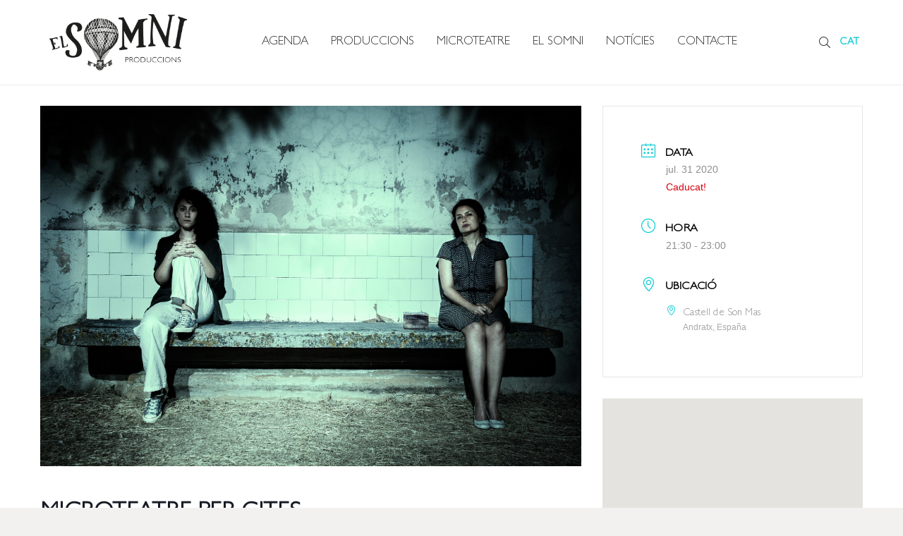

--- FILE ---
content_type: text/plain
request_url: https://www.google-analytics.com/j/collect?v=1&_v=j102&a=1798315726&t=pageview&_s=1&dl=https%3A%2F%2Fwww.elsomniproduccions.com%2Fevents%2Fmicroteatre-per-cites-2%2F&ul=en-us%40posix&dt=Microteatre%20per%20cites%20%E2%80%93%20El%20Somni%20Produccions&sr=1280x720&vp=1280x720&_u=IEBAAAABAAAAACAAI~&jid=1930732931&gjid=633901180&cid=1571900287.1769114601&tid=UA-42116437-1&_gid=1374272453.1769114601&_r=1&_slc=1&z=869714921
body_size: -453
content:
2,cG-HQY1ENKFVN